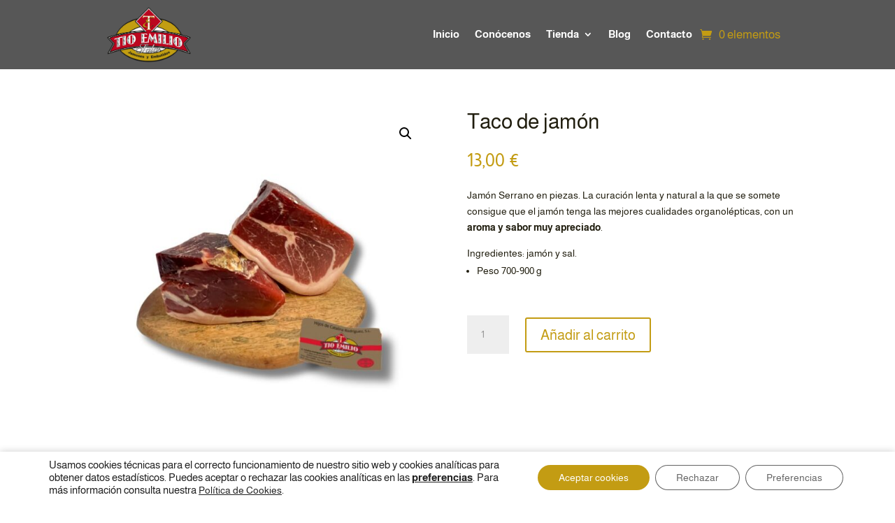

--- FILE ---
content_type: text/css
request_url: https://jamonestioemilio.com/wp-content/themes/child-dani-sanchez/style.css?ver=4.27.5
body_size: 122
content:
/*
Theme Name: Child Theme Dani Sánchez
Author: Dani Sánchez
Author URI: https://danisanchez.net
Version: 1.1
Template: Divi
*/


--- FILE ---
content_type: text/css
request_url: https://jamonestioemilio.com/wp-content/et-cache/564/et-core-unified-564.min.css?ver=1766927015
body_size: 347
content:
header{z-index:10}#cabecera{padding:0px}a.checkout-button{color:#c39c13!important}.wc-block-components-button__text{font-size:22px}.woocommerce a.button.alt,.woocommerce-page a.button.alt{border-color:#c39c13}.woocommerce a.button:hover,.woocommerce-page a.button:hover{color:#c39c13!important}.woocommerce button.button,.woocommerce-page button.button:hover{color:#c39c13!important}.woocommerce-cart a{color:#c39c13}.entry-title{display:none}.woocommerce-page a{color:#c39c13}button#place_order{margin:50px auto;width:100%}.form-row.place-order{padding:25px 10%!important}ul#mobile_menu1{background:#000000e6!important}.single-product div#content-area{margin-top:100px}.woocommerce-info,.woocommerce .woocommerce-message{background:#575757!important}